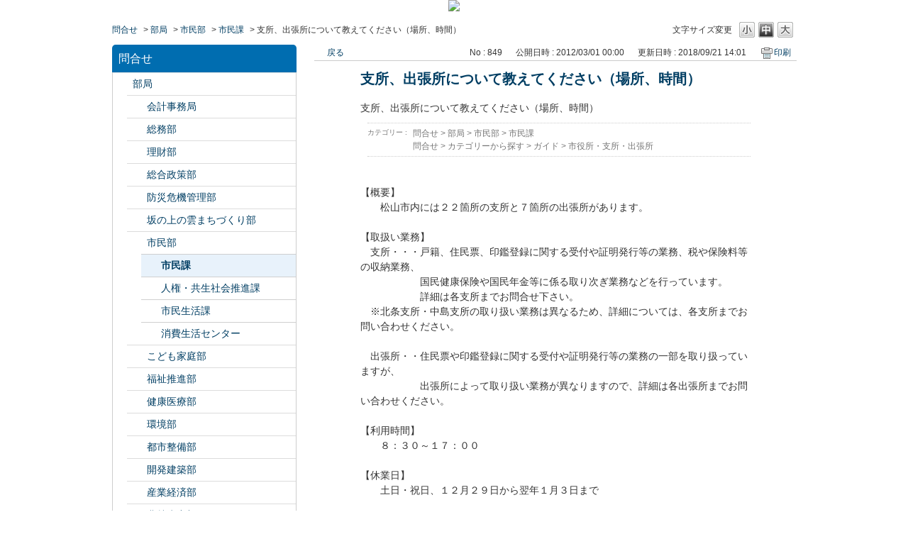

--- FILE ---
content_type: text/html; charset=utf-8
request_url: https://info-faq.city.matsuyama.ehime.jp/faq/show/849?category_id=128&site_domain=default
body_size: 6940
content:
<!DOCTYPE html PUBLIC "-//W3C//DTD XHTML 1.0 Transitional//EN" "http://www.w3.org/TR/xhtml1/DTD/xhtml1-transitional.dtd">
<html xmlns="http://www.w3.org/1999/xhtml" lang="ja" xml:lang="ja">
  <head>
 <meta http-equiv="content-type" content="text/html; charset=UTF-8" />
    <meta http-equiv="X-UA-Compatible" content="IE=edge,chrome=1" />
    <meta http-equiv="Pragma" content="no-cache"/>
    <meta http-equiv="Cache-Control" content="no-cache"/>
    <meta http-equiv="Expires" content="0"/>
    <meta name="description" content="【概要】
　　松山市内には２２箇所の支所と７箇所の出張所があります。

【取扱い業務】
　支所・・・戸籍、住民票、印鑑登録に関する受付や証明発行等の業務、税や保険料等の収納業務、
　　　　　　国民健康" />
    <meta name="keywords" content="市民課,市民部,部局" />
    <meta name="csrf-param" content="authenticity_token" />
<meta name="csrf-token" content="62ILOdwMMN8V8XEmniIB77c67VwLVkrGqGAGa0E3rQqN6rsMNxyV6VGBo94LnxNBAN1qYlNkxWPJ8F7zdJm3ZA" />
    <script src="/assets/application_front_pc-0d83d7fcbcc48ad11545fe76eb4f636d44c6d863aed10e6fdba26ea0f19d1e31.js"></script>
<script src="/assets/calendar/calendar-ja-da58e63df1424289368016b5077d61a523d45dd27a7d717739d0dbc63fa6a683.js"></script>
<script>jQuery.migrateMute = true;</script>
<script src="/assets/jquery-migrate-3.3.2.min-dbdd70f5d90839a3040d1cbe135a53ce8f7088aa7543656e7adf9591fa3782aa.js"></script>
<link rel="stylesheet" href="/assets/application_front_pc-831ebb2ac839e86341c730415bb305e556502dc966222e1c4c81c750290ca0fd.css" media="all" />
<link href="/stylesheets/style.css?fK1SWqWnLvHuNhPbPSVvN8PkjxfHG0R80xrzgu0YVVMaJeJvTreLx6pGwSOomH2ZdAMIKZ8py9myiqsa2LZPPQ" media="all" rel="stylesheet" type="text/css" />
<link rel="stylesheet" href="https://info-faq.city.matsuyama.ehime.jp/css/style.css?site_id=-1" media="all" />
<link rel="stylesheet" href="https://info-faq.city.matsuyama.ehime.jp/css/style.css?site_id=1" media="all" />

    
    <title>支所、出張所について教えてください（場所、時間） | 松山市　よくある質問と回答集</title>
    
  </head>
  <body class="lang_size_medium" id="faq_show">
    
    <a name="top"></a>
    <div id="okw_wrapper">
<div style="text-align:center;"><a href="https://www.city.matsuyama.ehime.jp/"><img src="/usr/file/attachment/matsuyama_toppage.png"></a></div>
      <div id="okw_contents">
        <div id="okw_contents_base">
          <div id="okw_contents_inner" class="clearfix">
            <div id="okw_sub_header" class="clearfix">
              <div id="login_user_name"></div>
              <ul id="fontCol" class="flo_r">
                  <li class="okw_txt">文字サイズ変更</li>
  <li class="fntSml fntSml_ja">
    <a update_flash_color="#d4e0e8" data-remote="true" href="/front/font_size?font_type=small&amp;site_domain=default">S</a>
  </li>
  <li class="fntMidOn fntMidOn_ja">
    <a update_flash_color="#d4e0e8" data-remote="true" href="/front/font_size?font_type=middle&amp;site_domain=default">M</a>
  </li>
  <li class="fntBig fntBig_ja">
    <a update_flash_color="#d4e0e8" data-remote="true" href="/front/font_size?font_type=large&amp;site_domain=default">L</a>
  </li>

              </ul>
              <ul class="okw_bread">
  <li class="okw_bread_list"><a href="/category/show/1?site_domain=default">問合せ</a><span>&nbsp;&gt;&nbsp;</span><a href="/category/show/119?site_domain=default">部局</a><span>&nbsp;&gt;&nbsp;</span><a href="/category/show/128?site_domain=default">市民部</a><span>&nbsp;&gt;&nbsp;</span><a href="/category/show/191?site_domain=default">市民課</a><span>&nbsp;&gt;&nbsp;</span><span>支所、出張所について教えてください（場所、時間）</span></li>
</ul>
            
            </div>
            
<div id="okw_side" class="flo_l"><div class="colArea clearfix"><div class="oneCol okw_parts_category_tree"><div id="category_tree" class="category_tree">
  <div class="ttl_col"><h2 class="ttl_bg"><span class="icocate_tree">問合せ</span></h2></div>
  
  
  
  <ul id="tree_1" class="category_level_0">
    
  
  <li id="tree_icon_119" class="category_open">
    <div class="category_on cate_pull_inert_bg">
      <a class="pm_icon flo_l" child_url="#" js_effect_time="500" self_tag_id="tree_icon_119" tree_open="true" href="/category/show/119?site_domain=default">/category/show/119?site_domain=default</a><a href="/category/show/119?site_domain=default">部局</a>
    </div>
    
  <ul id="tree_119" class="category_level_1">
    
  
  <li id="tree_icon_120" class="category_close">
    <div class="category_on cate_pull_inert_bg">
      <a class="pm_icon flo_l" child_url="/category/tree_open/120?node=2&amp;site_domain=default&amp;tag_id=tree_icon_120" js_effect_time="500" self_tag_id="tree_icon_120" tree_open="true" href="/category/show/120?site_domain=default">/category/show/120?site_domain=default</a><a href="/category/show/120?site_domain=default">会計事務局</a>
    </div>
    
  </li>

  
  <li id="tree_icon_125" class="category_close">
    <div class="category_on cate_pull_inert_bg">
      <a class="pm_icon flo_l" child_url="/category/tree_open/125?node=2&amp;site_domain=default&amp;tag_id=tree_icon_125" js_effect_time="500" self_tag_id="tree_icon_125" tree_open="true" href="/category/show/125?site_domain=default">/category/show/125?site_domain=default</a><a href="/category/show/125?site_domain=default">総務部</a>
    </div>
    
  </li>

  
  <li id="tree_icon_127" class="category_close">
    <div class="category_on cate_pull_inert_bg">
      <a class="pm_icon flo_l" child_url="/category/tree_open/127?node=2&amp;site_domain=default&amp;tag_id=tree_icon_127" js_effect_time="500" self_tag_id="tree_icon_127" tree_open="true" href="/category/show/127?site_domain=default">/category/show/127?site_domain=default</a><a href="/category/show/127?site_domain=default">理財部</a>
    </div>
    
  </li>

  
  <li id="tree_icon_126" class="category_close">
    <div class="category_on cate_pull_inert_bg">
      <a class="pm_icon flo_l" child_url="/category/tree_open/126?node=2&amp;site_domain=default&amp;tag_id=tree_icon_126" js_effect_time="500" self_tag_id="tree_icon_126" tree_open="true" href="/category/show/126?site_domain=default">/category/show/126?site_domain=default</a><a href="/category/show/126?site_domain=default">総合政策部</a>
    </div>
    
  </li>

  
  <li id="tree_icon_424" class="category_close">
    <div class="category_on cate_pull_inert_bg">
      <a class="pm_icon flo_l" child_url="/category/tree_open/424?node=2&amp;site_domain=default&amp;tag_id=tree_icon_424" js_effect_time="500" self_tag_id="tree_icon_424" tree_open="true" href="/category/show/424?site_domain=default">/category/show/424?site_domain=default</a><a href="/category/show/424?site_domain=default">防災危機管理部</a>
    </div>
    
  </li>

  
  <li id="tree_icon_398" class="category_close">
    <div class="category_on cate_pull_inert_bg">
      <a class="pm_icon flo_l" child_url="/category/tree_open/398?node=2&amp;site_domain=default&amp;tag_id=tree_icon_398" js_effect_time="500" self_tag_id="tree_icon_398" tree_open="true" href="/category/show/398?site_domain=default">/category/show/398?site_domain=default</a><a href="/category/show/398?site_domain=default">坂の上の雲まちづくり部</a>
    </div>
    
  </li>

  
  <li id="tree_icon_128" class="category_open">
    <div class="category_on cate_pull_inert_bg">
      <a class="pm_icon flo_l" child_url="#" js_effect_time="500" self_tag_id="tree_icon_128" tree_open="true" href="/category/show/128?site_domain=default">/category/show/128?site_domain=default</a><a href="/category/show/128?site_domain=default">市民部</a>
    </div>
    
  <ul id="tree_128" class="category_level_2">
    
  
  <li id="tree_icon_191" >
    <div class="category_none category_select cate_pull_inert_bg">
      <a href="/category/show/191?site_domain=default">市民課</a>
    </div>
    
  </li>

  
  <li id="tree_icon_195" >
    <div class="category_none cate_pull_inert_bg">
      <a href="/category/show/195?site_domain=default">人権・共生社会推進課</a>
    </div>
    
  </li>

  
  <li id="tree_icon_220" >
    <div class="category_none cate_pull_inert_bg">
      <a href="/category/show/220?site_domain=default">市民生活課</a>
    </div>
    
  </li>

  
  <li id="tree_icon_263" >
    <div class="category_none cate_pull_inert_bg">
      <a href="/category/show/263?site_domain=default">消費生活センター</a>
    </div>
    
  </li>

  </ul>




  </li>

  
  <li id="tree_icon_415" class="category_close">
    <div class="category_on cate_pull_inert_bg">
      <a class="pm_icon flo_l" child_url="/category/tree_open/415?node=2&amp;site_domain=default&amp;tag_id=tree_icon_415" js_effect_time="500" self_tag_id="tree_icon_415" tree_open="true" href="/category/show/415?site_domain=default">/category/show/415?site_domain=default</a><a href="/category/show/415?site_domain=default">こども家庭部</a>
    </div>
    
  </li>

  
  <li id="tree_icon_130" class="category_close">
    <div class="category_on cate_pull_inert_bg">
      <a class="pm_icon flo_l" child_url="/category/tree_open/130?node=2&amp;site_domain=default&amp;tag_id=tree_icon_130" js_effect_time="500" self_tag_id="tree_icon_130" tree_open="true" href="/category/show/130?site_domain=default">/category/show/130?site_domain=default</a><a href="/category/show/130?site_domain=default">福祉推進部</a>
    </div>
    
  </li>

  
  <li id="tree_icon_132" class="category_close">
    <div class="category_on cate_pull_inert_bg">
      <a class="pm_icon flo_l" child_url="/category/tree_open/132?node=2&amp;site_domain=default&amp;tag_id=tree_icon_132" js_effect_time="500" self_tag_id="tree_icon_132" tree_open="true" href="/category/show/132?site_domain=default">/category/show/132?site_domain=default</a><a href="/category/show/132?site_domain=default">健康医療部</a>
    </div>
    
  </li>

  
  <li id="tree_icon_133" class="category_close">
    <div class="category_on cate_pull_inert_bg">
      <a class="pm_icon flo_l" child_url="/category/tree_open/133?node=2&amp;site_domain=default&amp;tag_id=tree_icon_133" js_effect_time="500" self_tag_id="tree_icon_133" tree_open="true" href="/category/show/133?site_domain=default">/category/show/133?site_domain=default</a><a href="/category/show/133?site_domain=default">環境部</a>
    </div>
    
  </li>

  
  <li id="tree_icon_135" class="category_close">
    <div class="category_on cate_pull_inert_bg">
      <a class="pm_icon flo_l" child_url="/category/tree_open/135?node=2&amp;site_domain=default&amp;tag_id=tree_icon_135" js_effect_time="500" self_tag_id="tree_icon_135" tree_open="true" href="/category/show/135?site_domain=default">/category/show/135?site_domain=default</a><a href="/category/show/135?site_domain=default">都市整備部</a>
    </div>
    
  </li>

  
  <li id="tree_icon_425" class="category_close">
    <div class="category_on cate_pull_inert_bg">
      <a class="pm_icon flo_l" child_url="/category/tree_open/425?node=2&amp;site_domain=default&amp;tag_id=tree_icon_425" js_effect_time="500" self_tag_id="tree_icon_425" tree_open="true" href="/category/show/425?site_domain=default">/category/show/425?site_domain=default</a><a href="/category/show/425?site_domain=default">開発建築部</a>
    </div>
    
  </li>

  
  <li id="tree_icon_138" class="category_close">
    <div class="category_on cate_pull_inert_bg">
      <a class="pm_icon flo_l" child_url="/category/tree_open/138?node=2&amp;site_domain=default&amp;tag_id=tree_icon_138" js_effect_time="500" self_tag_id="tree_icon_138" tree_open="true" href="/category/show/138?site_domain=default">/category/show/138?site_domain=default</a><a href="/category/show/138?site_domain=default">産業経済部</a>
    </div>
    
  </li>

  
  <li id="tree_icon_427" class="category_close">
    <div class="category_on cate_pull_inert_bg">
      <a class="pm_icon flo_l" child_url="/category/tree_open/427?node=2&amp;site_domain=default&amp;tag_id=tree_icon_427" js_effect_time="500" self_tag_id="tree_icon_427" tree_open="true" href="/category/show/427?site_domain=default">/category/show/427?site_domain=default</a><a href="/category/show/427?site_domain=default">農林水産部</a>
    </div>
    
  </li>

  
  <li id="tree_icon_140" class="category_close">
    <div class="category_on cate_pull_inert_bg">
      <a class="pm_icon flo_l" child_url="/category/tree_open/140?node=2&amp;site_domain=default&amp;tag_id=tree_icon_140" js_effect_time="500" self_tag_id="tree_icon_140" tree_open="true" href="/category/show/140?site_domain=default">/category/show/140?site_domain=default</a><a href="/category/show/140?site_domain=default">松山市消防局</a>
    </div>
    
  </li>

  
  <li id="tree_icon_142" class="category_close">
    <div class="category_on cate_pull_inert_bg">
      <a class="pm_icon flo_l" child_url="/category/tree_open/142?node=2&amp;site_domain=default&amp;tag_id=tree_icon_142" js_effect_time="500" self_tag_id="tree_icon_142" tree_open="true" href="/category/show/142?site_domain=default">/category/show/142?site_domain=default</a><a href="/category/show/142?site_domain=default">松山市教育委員会</a>
    </div>
    
  </li>

  
  <li id="tree_icon_143" class="category_close">
    <div class="category_on cate_pull_inert_bg">
      <a class="pm_icon flo_l" child_url="/category/tree_open/143?node=2&amp;site_domain=default&amp;tag_id=tree_icon_143" js_effect_time="500" self_tag_id="tree_icon_143" tree_open="true" href="/category/show/143?site_domain=default">/category/show/143?site_domain=default</a><a href="/category/show/143?site_domain=default">松山市議会事務局</a>
    </div>
    
  </li>

  
  <li id="tree_icon_146" class="category_close">
    <div class="category_on cate_pull_inert_bg">
      <a class="pm_icon flo_l" child_url="/category/tree_open/146?node=2&amp;site_domain=default&amp;tag_id=tree_icon_146" js_effect_time="500" self_tag_id="tree_icon_146" tree_open="true" href="/category/show/146?site_domain=default">/category/show/146?site_domain=default</a><a href="/category/show/146?site_domain=default">監査委員事務局</a>
    </div>
    
  </li>

  
  <li id="tree_icon_148" class="category_close">
    <div class="category_on cate_pull_inert_bg">
      <a class="pm_icon flo_l" child_url="/category/tree_open/148?node=2&amp;site_domain=default&amp;tag_id=tree_icon_148" js_effect_time="500" self_tag_id="tree_icon_148" tree_open="true" href="/category/show/148?site_domain=default">/category/show/148?site_domain=default</a><a href="/category/show/148?site_domain=default">選挙管理委員会事務局</a>
    </div>
    
  </li>

  
  <li id="tree_icon_147" class="category_close">
    <div class="category_on cate_pull_inert_bg">
      <a class="pm_icon flo_l" child_url="/category/tree_open/147?node=2&amp;site_domain=default&amp;tag_id=tree_icon_147" js_effect_time="500" self_tag_id="tree_icon_147" tree_open="true" href="/category/show/147?site_domain=default">/category/show/147?site_domain=default</a><a href="/category/show/147?site_domain=default">農業委員会事務局</a>
    </div>
    
  </li>

  
  <li id="tree_icon_145" class="category_close">
    <div class="category_on cate_pull_inert_bg">
      <a class="pm_icon flo_l" child_url="/category/tree_open/145?node=2&amp;site_domain=default&amp;tag_id=tree_icon_145" js_effect_time="500" self_tag_id="tree_icon_145" tree_open="true" href="/category/show/145?site_domain=default">/category/show/145?site_domain=default</a><a href="/category/show/145?site_domain=default">公平委員会事務局</a>
    </div>
    
  </li>

  
  <li id="tree_icon_144" class="category_close">
    <div class="category_on cate_pull_inert_bg">
      <a class="pm_icon flo_l" child_url="/category/tree_open/144?node=2&amp;site_domain=default&amp;tag_id=tree_icon_144" js_effect_time="500" self_tag_id="tree_icon_144" tree_open="true" href="/category/show/144?site_domain=default">/category/show/144?site_domain=default</a><a href="/category/show/144?site_domain=default">上下水道部</a>
    </div>
    
  </li>

  
  <li id="tree_icon_134" class="category_close">
    <div class="category_on cate_pull_inert_bg">
      <a class="pm_icon flo_l" child_url="/category/tree_open/134?node=2&amp;site_domain=default&amp;tag_id=tree_icon_134" js_effect_time="500" self_tag_id="tree_icon_134" tree_open="true" href="/category/show/134?site_domain=default">/category/show/134?site_domain=default</a><a href="/category/show/134?site_domain=default">松山市文化・スポーツ振興財団</a>
    </div>
    
  </li>

  
  <li id="tree_icon_131" class="category_close">
    <div class="category_on cate_pull_inert_bg">
      <a class="pm_icon flo_l" child_url="/category/tree_open/131?node=2&amp;site_domain=default&amp;tag_id=tree_icon_131" js_effect_time="500" self_tag_id="tree_icon_131" tree_open="true" href="/category/show/131?site_domain=default">/category/show/131?site_domain=default</a><a href="/category/show/131?site_domain=default">その他外郭団体</a>
    </div>
    
  </li>

  </ul>




  </li>

  
  <li id="tree_icon_2" class="category_close">
    <div class="category_on cate_pull_inert_bg">
      <a class="pm_icon flo_l" child_url="/category/tree_open/2?node=1&amp;site_domain=default&amp;tag_id=tree_icon_2" js_effect_time="500" self_tag_id="tree_icon_2" tree_open="true" href="/category/show/2?site_domain=default">/category/show/2?site_domain=default</a><a href="/category/show/2?site_domain=default">カテゴリーから探す</a>
    </div>
    
  </li>

  
  <li id="tree_icon_105" class="category_close">
    <div class="category_on cate_pull_inert_bg">
      <a class="pm_icon flo_l" child_url="/category/tree_open/105?node=1&amp;site_domain=default&amp;tag_id=tree_icon_105" js_effect_time="500" self_tag_id="tree_icon_105" tree_open="true" href="/category/show/105?site_domain=default">/category/show/105?site_domain=default</a><a href="/category/show/105?site_domain=default">ライフイベントから探す</a>
    </div>
    
  </li>

  </ul>









</div>
</div></div></div><div id="okw_center" class="okw_side flo_r"><div class="colArea clearfix"><div class="oneCol okw_main_faq">    <!-- FAQ_CONTENTS_AREA -->
    <div class="faq_qstInf_col clearfix">
    <ul class="siteLink">
        <li class="preLink">
            <a title="戻る" href="/category/show/128?site_domain=default">戻る</a>
        </li>
    </ul>
  <ul class="faq_dateNo flo_r">
    <li class="faq_no">No&nbsp;:&nbsp;849</li>
      <li class="faq_date">公開日時&nbsp;:&nbsp;2012/03/01 00:00</li>
      <li class="faq_date">更新日時&nbsp;:&nbsp;2018/09/21 14:01</li>
        <li class="faq_print">
          <span class="icoPrint">
              <a target="_blank" href="/print/faq/849?category_id=128&amp;site_domain=default">印刷</a>
          </span>
        </li>
  </ul>
</div>
<span class="mark_area"></span>


<h2 class="faq_qstCont_ttl"><span class="icoQ">支所、出張所について教えてください（場所、時間）</span></h2>
<div class="faq_qstCont_col">
    <div id="faq_question_contents" class="faq_qstCont_txt clearfix">
      <div>支所、出張所について教えてください（場所、時間）</div>

    </div>
  <dl class="faq_cate_col clearfix">
    <dt>カテゴリー&nbsp;:&nbsp;</dt>
    <dd>
      <ul>
          <li class="clearfix">
            <a href="/category/show/1?site_domain=default">問合せ</a><span>&nbsp;&gt;&nbsp;</span><a href="/category/show/119?site_domain=default">部局</a><span>&nbsp;&gt;&nbsp;</span><a href="/category/show/128?site_domain=default">市民部</a><span>&nbsp;&gt;&nbsp;</span><a href="/category/show/191?site_domain=default">市民課</a>
          </li>
          <li class="clearfix">
            <a href="/category/show/1?site_domain=default">問合せ</a><span>&nbsp;&gt;&nbsp;</span><a href="/category/show/2?site_domain=default">カテゴリーから探す</a><span>&nbsp;&gt;&nbsp;</span><a href="/category/show/28?site_domain=default">ガイド</a><span>&nbsp;&gt;&nbsp;</span><a href="/category/show/93?site_domain=default">市役所・支所・出張所</a>
          </li>
      </ul>
    </dd>
  </dl>
</div>
<h2 class="faq_ans_bor faq_ans_ttl">
    <span class="icoA">回答</span>
</h2>
<div class="faq_ans_col">
  <div id="faq_answer_contents" class="faq_ansCont_txt clearfix">
    <div>【概要】<br/>
　　松山市内には２２箇所の支所と７箇所の出張所があります。<br/>
<br/>
【取扱い業務】<br/>
　支所・・・戸籍、住民票、印鑑登録に関する受付や証明発行等の業務、税や保険料等の収納業務、<br/>
　　　　　　国民健康保険や国民年金等に係る取り次ぎ業務などを行っています。<br/>
　　　　　　詳細は各支所までお問合せ下さい。<br/>
　※北条支所・中島支所の取り扱い業務は異なるため、詳細については、各支所までお問い合わせください。<br/>
<br/>
　出張所・・住民票や印鑑登録に関する受付や証明発行等の業務の一部を取り扱っていますが、<br/>
　　　　　　出張所によって取り扱い業務が異なりますので、詳細は各出張所までお問い合わせください。<br/>
<br/>
【利用時間】<br/>
　　８：３０～１７：００<br/>
<br/>
【休業日】<br/>
　　土日・祝日、１２月２９日から翌年１月３日まで<br/>
<br/>
【各支所】（支所の位置等詳細は下記ホームページでご確認下さい。）<br/>
　堀江支所　　　　　　　　　福角町甲１４０９番地の１　　　０８９－９７８－０００９<br/>
　潮見支所　　　　　　　　　吉藤四丁目３番２７号　　　　　０８９－９２５－１１５７<br/>
　久枝支所　　　　　　　　　西長戸町２９９番地 　　　　　 ０８９－９２４－６４５４<br/>
　和気支所　　　　　　　　　太山寺町１１０６番地１ 　　　 ０８９－９７８－００１９<br/>
　三津浜支所　　　　　　　　三津三丁目２番３０号　　　　　０８９－９５１－１１５７<br/>
　（松山市地域交流センター内）　　　　　　　　　　 　　　<br/>
　味生支所　　　　　　　　　北斎院町７１２番地 　　　 　　０８９－９５１－０２２１<br/>
　桑原支所　　　　　　　　　桑原二丁目６番３５号 　　 　　０８９－９４１－００１４<br/>
　道後支所　　　　　　　　　道後町一丁目５番３１号　　　　０８９－９４１－５２０６<br/>
　生石支所　　　　　　　　　南吉田町１８００番地の１　　　０８９－９７２－０３２３<br/>
　垣生支所　　　　　　　　　西垣生町１２２５番地の１　　　０８９－９７２－０３１４<br/>
　興居島支所　　　　　　　 由良町１０４８番地の２　　　　０８９－９６１－２００１<br/>
　興居島支所泊出張所　　 泊町８１８番地　　　　　　　　０８９－９６１－３２８４<br/>
　余土支所　　　　　　　　　余戸東２丁目１３番２６号　　　０８９－９７２－０９２９<br/>
　湯山支所　　　　　　　　　末町甲９４番地の１　　　　　　０８９－９７７－０５０２<br/>
　湯山支所河中出張所　　 河中町甲６４６番地１　　　　　　０８９－９７７－１８０１<br/>
　伊台支所　　　　　　　　　下伊台町１４７４番地１　　　　０８９－９７７－０３４１<br/>
　五明支所　　　　　　　　　菅沢町乙１２０番地の２　　　　０８９－９７７－１７１１<br/>
　久米支所　　　　　　　　　鷹子町８２３番地　　　　　　　０８９－９７５－０８０１<br/>
　浮穴支所　　　　　　　　　森松町４６９番地６　　　　　　０８９－９５６－０００４<br/>
　小野支所　　　　　　　　　北梅本町７５９番地　　　　　　０８９－９７５－０２２４<br/>
　石井支所　　　　　　　　　居相一丁目８番２６号　　　　　０８９－９５６－０２４８<br/>
　久谷支所　　　　　　　　　東方町甲９５５番地　　　　　　０８９－９６３－１１０１<br/>
　久谷支所出口出張所　　　　久谷町甲７０番地　　　　　　　０８９－９６３－１０５１<br/>
　北条支所　　　　　　　　　北条辻??６番地　　　　　　　　　０８９－９９３－１１１１<br/>
　北条支所浅海出張所　　　　浅海原甲６０３番地１　　　　　０８９－９９５－０８１６<br/>
　北条支所立岩出張所　　　　猿川甲７４７番地　　　　　　　０８９－９９６－０８１３<br/>
　北条支所河野出張所　　　　河野別府１８２番地１　　　　　０８９－９９３－００５３<br/>
　北条支所粟井出張所　　　　久保８８番地　　　　　　　　　０８９－９９４－００４７<br/>
　中島支所　　　　　　　　　中島大浦１６２６番地　　　　　０８９－９９７－１１１１<br/>
<br/>
　※証明書（住民票、印鑑登録証明書等）の発行等一部の業務については、市民サービスセンターも<br/>
　　ご利用いただけます。詳細は、各市民サービスセンター（市民課）までお問い合わせください。</div>

  </div>
    <div class="faq_addition_col">
      <dl class="faq_addition_list faq_attribute10 clearfix not_html">
        <dt>担当部局・担当課</dt>
          <dd>市民部 &gt; 市民課</dd>
      </dl>
      <dl class="faq_addition_list faq_attribute11 clearfix not_html">
        <dt>担当部局・担当課 連絡先</dt>
          <dd>089-948-6359</dd>
      </dl>
      <dl class="faq_addition_list faq_attribute27 clearfix not_html">
        <dt>参考URL</dt>
          <dd><a target="_blank" href="http://www.city.matsuyama.ehime.jp/shisei/kakukaichiran/siminbu/sisho.html">http://www.city.matsuyama.ehime.jp/shisei/kakukaichiran/siminbu/sisho.html</a></dd>
      </dl>
  </div>

</div>

<script type="text/javascript">
$(function() {
  function resetFaqCountFlag() {
    window.__faq_countup_sent__ = false;
  }

  function countUpOnce() {
    // すでに送信済みならスキップ
    if (window.__faq_countup_sent__) return;
    window.__faq_countup_sent__ = true;

    fetch("/faq/countup?site_domain=default", {
      method: "POST",
      headers: {
        "Content-Type": "application/json",
        "X-CSRF-Token": $('meta[name=csrf-token]').attr('content'),
        "X-Requested-With": "XMLHttpRequest"
      },
      body: JSON.stringify({
        faq_id: "849",
        category_id: "191"
      })
    });
  }

  countUpOnce();

  // PC タグ検索 個別のモーダルを閉じる場合
  $("#faq_show .faq_tag_search_return_button").on("click", function() {
    resetFaqCountFlag();
  });
  // PC タグ検索 全てのモーダルを閉じる場合
  $("#faq_show .faq_tag_search_close_button").on("click", function() {
    resetFaqCountFlag();
  });

  // スマホ タグ検索
  $('.faq_tag_modal_close_btn').on("click", function() {
    resetFaqCountFlag();
  });

  // PC スーパーアシスタント Colorboxモーダルを閉じる場合
  $(document).on("cbox_closed", function() {
    resetFaqCountFlag();
  });

  // スマホ スーパーアシスタント FAQ詳細から戻る場合
  $("#toggle_preview_faq").on("click", function() {
    resetFaqCountFlag();
  });
});
</script>


    <!-- /FAQ_CONTENTS_AREA -->


</div></div><div class="colArea clearfix"><div class="oneCol okw_parts_enquete">  <div class="okw_enquete_area">
    <h2 class="questioner_ttl" id="enquete_form_message">アンケート:ご意見をお聞かせください</h2>
    <div class="questioner_col">
      <form id="enquete_form" update_flash_color="#d4e0e8" action="/faq/new_faq_enquete_value?site_domain=default" accept-charset="UTF-8" data-remote="true" method="post"><input type="hidden" name="authenticity_token" value="DgOah164cQh2xMmBo0CpZ1aZ-2r3T9KlmjlOwk5CC2RusClLi6Rm9M4WEuLALsDqxljnYmFKOsD0BD_9H4tY8Q" autocomplete="off" />
        <ul class="faq_form_list">
          <input value="849" autocomplete="off" type="hidden" name="faq_enquete_value[faq_id]" id="faq_enquete_value_faq_id" />
          <input value="128" autocomplete="off" type="hidden" name="faq_enquete_value[category_id]" id="faq_enquete_value_category_id" />
          
            <li>
                  <input type="radio" value="1" checked="checked" name="faq_enquete_value[enquete_id]" id="faq_enquete_value_enquete_id_1" />
              <label for="faq_enquete_value_enquete_id_1">大変役にたった</label>
            </li>
            <li>
                  <input type="radio" value="2" name="faq_enquete_value[enquete_id]" id="faq_enquete_value_enquete_id_2" />
              <label for="faq_enquete_value_enquete_id_2">参考になった</label>
            </li>
            <li>
                  <input type="radio" value="3" name="faq_enquete_value[enquete_id]" id="faq_enquete_value_enquete_id_3" />
              <label for="faq_enquete_value_enquete_id_3">あまり参考にならなかった</label>
            </li>
            <li>
                  <input type="radio" value="4" name="faq_enquete_value[enquete_id]" id="faq_enquete_value_enquete_id_4" />
              <label for="faq_enquete_value_enquete_id_4">役立たなかった</label>
            </li>
        </ul>
          <div class="questioner_txt_col">
            <span class="questioner_sub_msg">ご意見・ご感想をお寄せください</span>
                <textarea cols="70" rows="2" class="questioner_txt" name="faq_enquete_value[comment]" id="faq_enquete_value_comment">
</textarea>
            <span class="questioner_description">お問い合わせを入力されましてもご返信はいたしかねます</span>
          </div>
        <div class="questioner_submit_btn">
          <input type="submit" name="commit" value="送信する" id="enquete_form_button" class="questioner_btn" />
        </div>
<input type="hidden" name="site_domain" value="default" /></form>    </div>
  </div>

</div></div><div class="colArea clearfix"><div class="oneCol okw_parts_faq_relations">  <span class="spinner"></span>

  <script type="text/javascript">
      $.ajax({
          type: 'GET',
          url: '/custom_part/faq_relations?category_id=191&id=849&site_domain=default&split=false',
          dataType: 'html',
          success: function(data) {
              $('.okw_parts_faq_relations').html(data)
          }
      });
  </script>
</div></div><p class="topLink"><a href="#top">TOPへ</a></p></div>
<script type="text/javascript">
$(function() {
  function resetFaqCountFlag() {
    window.__faq_countup_sent__ = false;
  }

  function countUpOnce() {
    // すでに送信済みならスキップ
    if (window.__faq_countup_sent__) return;
    window.__faq_countup_sent__ = true;

    fetch("/faq/countup?site_domain=default", {
      method: "POST",
      headers: {
        "Content-Type": "application/json",
        "X-CSRF-Token": $('meta[name=csrf-token]').attr('content'),
        "X-Requested-With": "XMLHttpRequest"
      },
      body: JSON.stringify({
        faq_id: "849",
        category_id: "191"
      })
    });
  }

  countUpOnce();

  // PC タグ検索 個別のモーダルを閉じる場合
  $("#faq_show .faq_tag_search_return_button").on("click", function() {
    resetFaqCountFlag();
  });
  // PC タグ検索 全てのモーダルを閉じる場合
  $("#faq_show .faq_tag_search_close_button").on("click", function() {
    resetFaqCountFlag();
  });

  // スマホ タグ検索
  $('.faq_tag_modal_close_btn').on("click", function() {
    resetFaqCountFlag();
  });

  // PC スーパーアシスタント Colorboxモーダルを閉じる場合
  $(document).on("cbox_closed", function() {
    resetFaqCountFlag();
  });

  // スマホ スーパーアシスタント FAQ詳細から戻る場合
  $("#toggle_preview_faq").on("click", function() {
    resetFaqCountFlag();
  });
});
</script>


          </div>
        </div>
      </div>
      <div id="okw_footer_default" class="clearfix">
        <p id="okw_logo_footer" class="flo_r logo_footer">
          <a href="https://aisaas.pkshatech.com/faq/" target="_blank">PKSHA FAQ logo</a>
        </p>
      </div>
    </div>


  </body>
</html>


--- FILE ---
content_type: text/html; charset=utf-8
request_url: https://info-faq.city.matsuyama.ehime.jp/custom_part/faq_relations?category_id=191&id=849&site_domain=default&split=false
body_size: 512
content:
    <div class="ttl_col"><h2 class="ttl_bg"><span class="icoFaq">関連するFAQ</span></h2></div>
    <ul class="faq_relate_list">
        <li class="faq_list_bg1 Q_sml">
          <a title="休日の証明書（住民票・印鑑証明等）の発行はどこでできますか" href="/faq/show/1437?category_id=191&amp;site_domain=default">休日の証明書（住民票・印鑑証明等）の発行はどこでできますか</a>
        </li>
        <li class="faq_list_bg2 Q_sml">
          <a title="石井支所の場所及び利用時間について教えてください" href="/faq/show/1589?category_id=191&amp;site_domain=default">石井支所の場所及び利用時間について教えてください</a>
        </li>
        <li class="faq_list_bg1 Q_sml">
          <a title="余土支所の場所及び利用時間について教えてください" href="/faq/show/1597?category_id=191&amp;site_domain=default">余土支所の場所及び利用時間について教えてください</a>
        </li>
        <li class="faq_list_bg2 Q_sml">
          <a title="久米支所の場所及び利用時間について教えてください" href="/faq/show/1592?category_id=191&amp;site_domain=default">久米支所の場所及び利用時間について教えてください</a>
        </li>
        <li class="faq_list_bg1 Q_sml">
          <a title="道後支所の場所及び利用時間について教えてください" href="/faq/show/1602?category_id=191&amp;site_domain=default">道後支所の場所及び利用時間について教えてください</a>
        </li>
    </ul>

